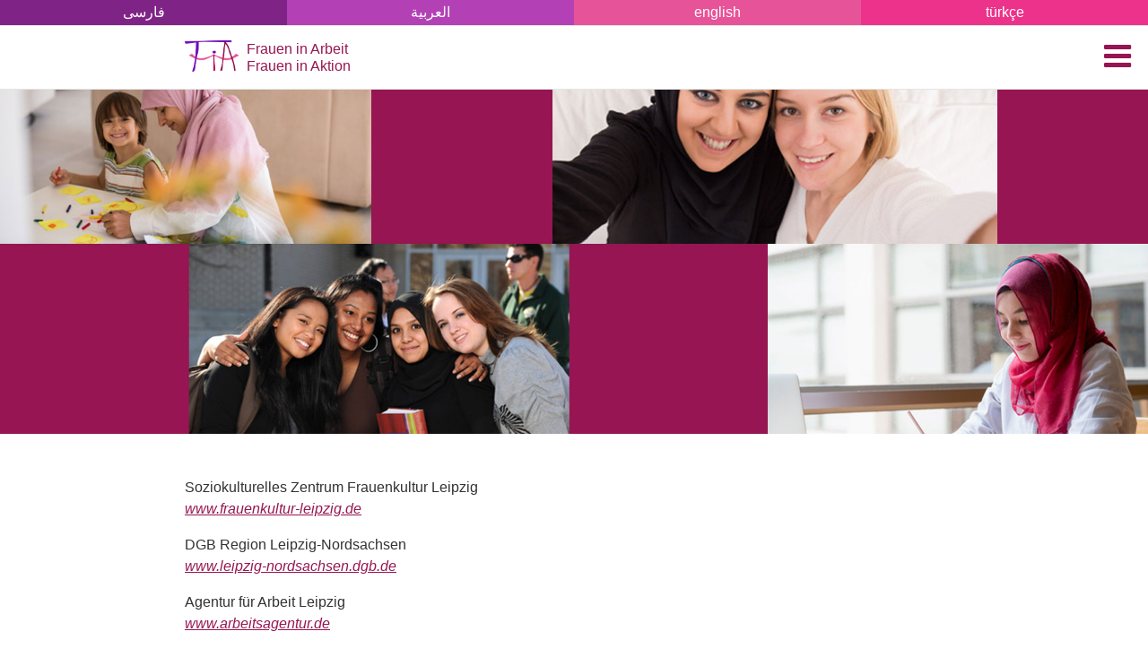

--- FILE ---
content_type: text/html; charset=utf-8
request_url: https://www.fia-leipzig.de/de/links/
body_size: 2099
content:

<!doctype html>
<html dir="ltr" lang="de" class="standard mountid-0 no-js">
<head>
    <meta charset="utf-8"/>
<title>Links</title><meta name="description" content=""><meta name="HandheldFriendly" content="True">
<meta name="MobileOptimized" content="320">
<meta name="viewport" content="width=device-width, initial-scale=1, shrink-to-fit=no">
<meta http-equiv="cleartype" content="on">
    <link href="/theme/public/assets/production.lastmodified_1488808477.css" rel="stylesheet" type="text/css">
</head>
<body id="articleid-21">
    <div class="head" id="head">
        <div class="nav langnav"><ul><li><a lang="fa" href="/fa/">فارسی</a></li><li><a lang="ar" href="/ar/">العربية</a></li><li><a lang="en" href="/en/">english</a></li><li><a lang="tr" href="/tr/">türkçe</a></li></ul></div>
        <div class="head-inner">
            <a class="logo" href="/"></a>
            <a class="claim" href="/"><span>Frauen in Arbeit</span><i>&nbsp;|&nbsp;</i><span>Frauen in Aktion</span></a>
            <a href="/de/links/#nav-smallscreen" class="toggle-nav"><i class="fa fa-bars" aria-hidden="true"></i></a>
            <div class="claim2"><p>Interkulturelles<br>Frauen-, Informations- und<br>Begegnungszentrum Leipzig</p></div>
        </div>
    </div>
    <div class="articlefile" style="background-image: url(/media/header1.jpg"></div>
    <div class="content-nav-wrapper">
        <div class="nav langnav"><ul><li><a lang="fa" href="/fa/">فارسی</a></li><li><a lang="ar" href="/ar/">العربية</a></li><li><a lang="en" href="/en/">english</a></li><li><a lang="tr" href="/tr/">türkçe</a></li></ul></div>
        <div class="content" id="content">
            <div class="content-inner" id="content-inner">
                <div class="row  mt-p"><div class="row-inner"><div class="col col-width-100 mt-p col-type-image "><p>So&shy;zio&shy;kul&shy;tu&shy;rel&shy;les Zen&shy;trum Frau&shy;en&shy;kul&shy;tur Leip&shy;zig<a href="http://www.frauenkultur-leipzig.de/"><br><em></em></a><em><a href="http://www.frauenkultur-leipzig.de">www.frau&shy;en&shy;kul&shy;tur-leip&shy;zig.de</a></em> <br></p><p>DGB Re&shy;gi&shy;on Leip&shy;zig-Nord&shy;sach&shy;sen<cite><a href="http://www.leipzig-nordsachsen.dgb.de/"><br>www.leip&shy;zig-nord&shy;sach&shy;sen.dgb.de</a></cite>&nbsp;
  </p><p>Agen&shy;tur für Ar&shy;beit Leip&shy;zig<a href="http://www.arbeitsagentur.de/" target="_blank" rel="noopener"><br><em></em></a><em><a href="http://www.arbeitsagentur.de">www.ar&shy;beit&shy;s&shy;agen&shy;tur.de</a></em><br></p><p>Job&shy;cen&shy;ter Leip&shy;zig<a href="http://www.leipzig.de/wirtschaft-und-wissenschaft/arbeiten-in-leipzig/jobcenter/"><br></a><a href="https://jobcenter-leipzig.de/"><em></em></a><em><a href="https://jobcenter-leipzig.de/">https://job&shy;cen&shy;ter-leip&shy;zig.de/</a></em><br></p><p>In&shy;dus&shy;trie- und Han&shy;dels&shy;kam&shy;mer zu Leip&shy;zig<cite><a href="http://www.leipzig.ihk.de/"><br>www.leip&shy;zig.ihk.de/<br></a></cite></p><p><cite><a></a></cite>Hand&shy;werks&shy;kam&shy;mer zu Leip&shy;zig<cite><a href="http://www.hwk-leipzig.de/"><br>www.hwk-leip&shy;zig.de</a></cite>
  </p><p>ESF-Bun&shy;des&shy;pro&shy;gramm „Bil&shy;dung, Wirt&shy;schaft, Ar&shy;beit im Quar&shy;tier (BIWAQ)“<a href="http://www.biwaq.de/"><br><em></em></a><em><a href="http://www.biwaq.de">http://www.biwaq.de</a></em>
  </p></div></div></div>
            </div>
        </div>
        <nav class="nav nav-bigscreen">
            <ul class="rex-navi1 rex-navi-depth-1 rex-navi-has-8-elements">
<li class="rex-article-28 rex-normal"><a class="" href="/de/aktuelles/">Aktuelles</a>
</li>
<li class="rex-article-15 rex-normal"><a class="" href="/de/beratung/">Beratung</a>
</li>
<li class="rex-article-16 rex-normal"><a class="" href="/de/regelmaessige-angebote/">Regelmäßige Angebote</a>
</li>
<li class="rex-article-19 rex-normal"><a class="" href="/de/ueber-uns/">Über Uns</a>
</li>
<li class="rex-article-21 rex-current"><a class="rex-current" href="/de/links/">Links</a>
</li>
<li class="rex-article-27 rex-normal"><a class="" href="/de/archiv/">Archiv</a>
</li>
<li class="rex-article-22 rex-normal"><a class="" href="/de/kontakt/">Kontakt</a>
</li>
<li class="rex-article-24 rex-normal"><a class="" href="/de/datenschutz-impressum/">Datenschutz &amp; Impressum</a>
</li>
</ul>
        </nav>
    </div>
    <div class="footer" id="footer">
	<div class="footer-inner" id="footer-inner">
        <div class="footer-col-wrapper">
		<div class="footer-col"><p><strong>FiA - Interkulturelles<br>Frauen- und Begegnungszentrum</strong><br>Konradstraße 62<br>04315 Leipzig</p></div>
		<div class="footer-col"><p><strong></strong><strong></strong><strong>Öffnungszeiten</strong><br>Montag-Freitag: 10:00 - 15:00 Uhr<br></p></div>
		<div class="footer-col"><p><strong>Kontakt</strong><br><a href="mailto:hallo@fia-leipzig.de">hallo[at]fia-leipzig.de<br></a><a href="http://www.fia-leipzig.de">www.fia-leipzig.de<br></a>Tel.: 0341 - 58154515</p></div>
        </div>
	</div>
</div>
    <nav class="nav nav-smallscreen" id="nav-smallscreen">
        <a href="/de/links/#nav-smallscreen" class="toggle-nav"><i class="fa fa-times" aria-hidden="true"></i></a>
        <ul class="rex-navi1 rex-navi-depth-1 rex-navi-has-8-elements">
<li class="rex-article-28 rex-normal"><a class="" href="/de/aktuelles/">Aktuelles</a>
</li>
<li class="rex-article-15 rex-normal"><a class="" href="/de/beratung/">Beratung</a>
</li>
<li class="rex-article-16 rex-normal"><a class="" href="/de/regelmaessige-angebote/">Regelmäßige Angebote</a>
</li>
<li class="rex-article-19 rex-normal"><a class="" href="/de/ueber-uns/">Über Uns</a>
</li>
<li class="rex-article-21 rex-current"><a class="rex-current" href="/de/links/">Links</a>
</li>
<li class="rex-article-27 rex-normal"><a class="" href="/de/archiv/">Archiv</a>
</li>
<li class="rex-article-22 rex-normal"><a class="" href="/de/kontakt/">Kontakt</a>
</li>
<li class="rex-article-24 rex-normal"><a class="" href="/de/datenschutz-impressum/">Datenschutz &amp; Impressum</a>
</li>
</ul>
    </nav>
    	<script src="/theme/public/assets/production.lastmodified_1488808476.js"></script>
<script>
	'use strict';
	//window.ParsleyValidator.setLocale('de');
	jQuery(function ($) {

	});
</script>
    <div class="pswp" tabindex="-1" role="dialog" aria-hidden="true">
	<div class="pswp__bg"></div>
	<div class="pswp__scroll-wrap">
		<div class="pswp__container">
			<div class="pswp__item"></div>
			<div class="pswp__item"></div>
			<div class="pswp__item"></div>
		</div>
		<div class="pswp__ui pswp__ui--hidden">
			<div class="pswp__top-bar">
				<div class="pswp__counter"></div>
				<button class="pswp__button pswp__button--close" title="Schließen (Tastatur: Esc)"></button>
				<button class="pswp__button pswp__button--share" title="Teilen"></button>
				<button class="pswp__button pswp__button--fs" title="Vollbild öffnen/ schließen"></button>
				<button class="pswp__button pswp__button--zoom" title="Vergrößern/ verkleinern"></button>
				<div class="pswp__preloader">
					<div class="pswp__preloader__icn">
						<div class="pswp__preloader__cut">
							<div class="pswp__preloader__donut"></div>
						</div>
					</div>
				</div>
			</div>
			<div class="pswp__share-modal pswp__share-modal--hidden pswp__single-tap">
				<div class="pswp__share-tooltip"></div>
			</div>
			<button class="pswp__button pswp__button--arrow--left" title="Zurück (Tastatur: linker Pfeil)">
			</button>
			<button class="pswp__button pswp__button--arrow--right" title="Weiter (Tastatur: rechter Pfeil)">
			</button>
			<div class="pswp__caption">
				<div class="pswp__caption__center"></div>
			</div>
		</div>
	</div>
</div>
<div class="site-wrapper-overlay"></div>
</body>
</html>
